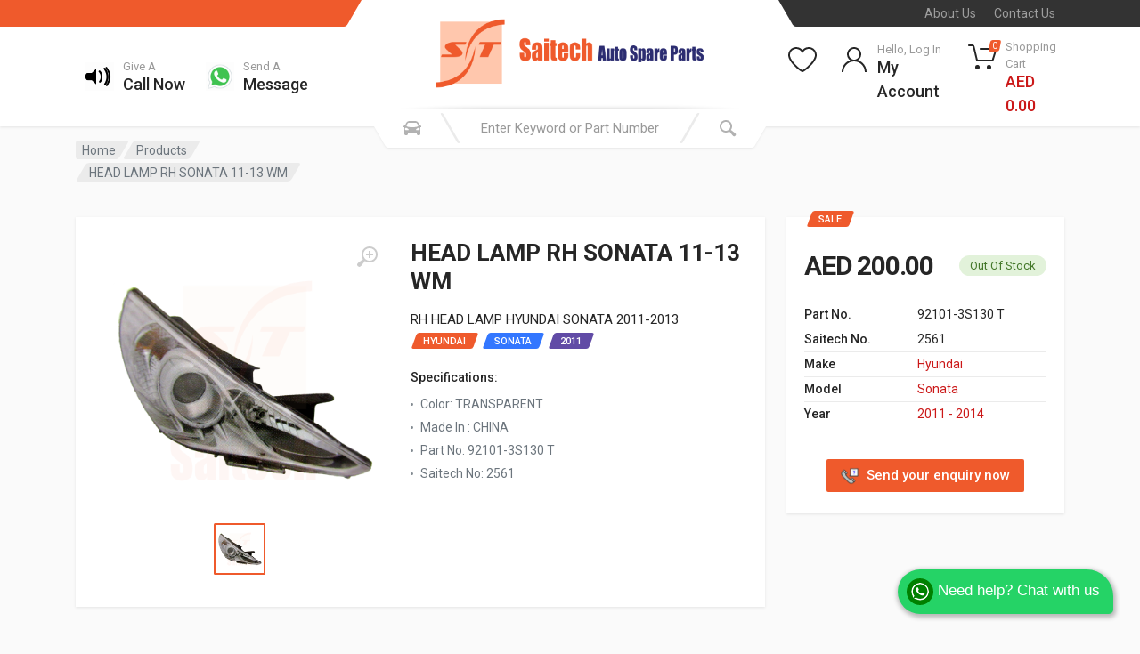

--- FILE ---
content_type: text/html; charset=UTF-8
request_url: https://www.saitechauto.com/get-model-options?make=undefined&saitechno=2561
body_size: 501
content:
<option value="">Select Model</option>

--- FILE ---
content_type: text/html; charset=UTF-8
request_url: https://www.saitechauto.com/get-year-options?model=undefined&saitechno=2561
body_size: 288
content:
<option value="">Select Year</option>